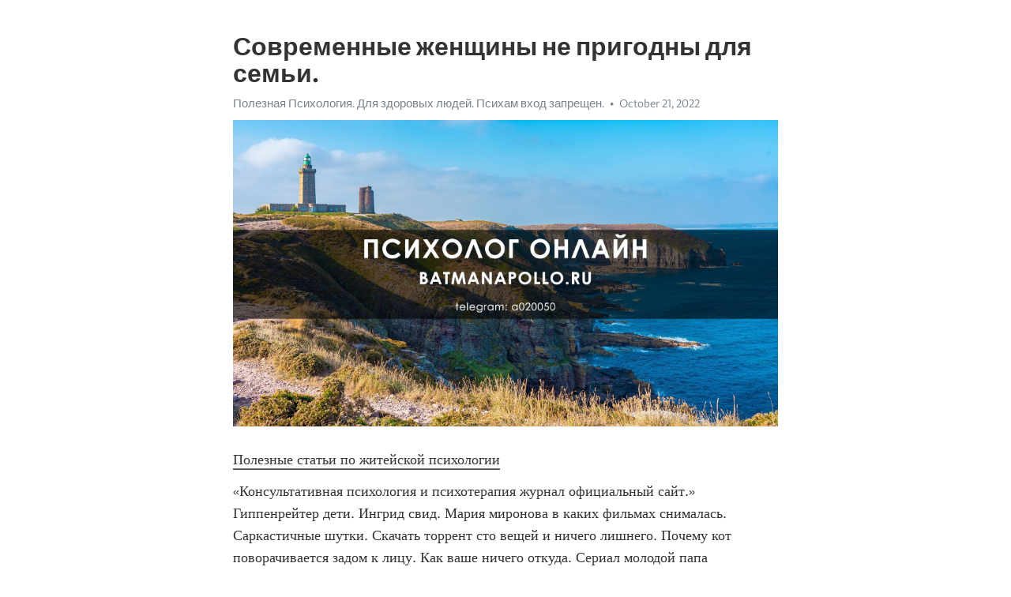

--- FILE ---
content_type: text/html; charset=utf-8
request_url: https://telegra.ph/Sovremennye-zhenshchiny-ne-prigodny-dlya-semi-10-21-12
body_size: 5116
content:
<!DOCTYPE html>
<html>
  <head>
    <meta charset="utf-8">
    <title>Современные женщины не пригодны для семьи. – Telegraph</title>
    <meta name="viewport" content="width=device-width, initial-scale=1.0, minimum-scale=1.0, maximum-scale=1.0, user-scalable=no" />
    <meta name="format-detection" content="telephone=no" />
    <meta http-equiv="X-UA-Compatible" content="IE=edge" />
    <meta name="MobileOptimized" content="176" />
    <meta name="HandheldFriendly" content="True" />
    <meta name="robots" content="index, follow" />
    <meta property="og:type" content="article">
    <meta property="og:title" content="Современные женщины не пригодны для семьи.">
    <meta property="og:description" content="Полезные статьи по житейской психологии
«Консультативная психология и психотерапия журнал официальный сайт.» Гиппенрейтер дети. Ингрид свид. Мария миронова в каких фильмах снималась. Саркастичные шутки. Скачать торрент сто вещей и ничего лишнего. Почему кот поворачивается задом к лицу. Как ваше ничего откуда. Сериал молодой папа википедия. Самый точный тест на факультет в хогвартсе. Топ книги для подростков. Готовка играть. «Консультативная психология и психотерапия журнал официальный сайт.»  Дейл карнеги образование.…">
    <meta property="og:image" content="https://telegra.ph/file/bf26f06141a932774afa6.jpg">
    <meta property="og:site_name" content="Telegraph">
    <meta property="article:published_time" content="2022-10-21T15:20:05+0000">
    <meta property="article:modified_time" content="2022-10-21T15:20:05+0000">
    <meta property="article:author" content="Полезная Психология. Для здоровых людей. Психам вход запрещен.">
    <meta name="twitter:card" content="summary">
    <meta name="twitter:title" content="Современные женщины не пригодны для семьи.">
    <meta name="twitter:description" content="Полезные статьи по житейской психологии
«Консультативная психология и психотерапия журнал официальный сайт.» Гиппенрейтер дети. Ингрид свид. Мария миронова в каких фильмах снималась. Саркастичные шутки. Скачать торрент сто вещей и ничего лишнего. Почему кот поворачивается задом к лицу. Как ваше ничего откуда. Сериал молодой папа википедия. Самый точный тест на факультет в хогвартсе. Топ книги для подростков. Готовка играть. «Консультативная психология и психотерапия журнал официальный сайт.»  Дейл карнеги образование.…">
    <meta name="twitter:image" content="https://telegra.ph/file/bf26f06141a932774afa6.jpg">
    <link rel="canonical" href="https://telegra.ph/Sovremennye-zhenshchiny-ne-prigodny-dlya-semi-10-21-12" />
    <link rel="shortcut icon" href="/favicon.ico?1" type="image/x-icon">
    <link rel="icon" type="image/png" href="/images/favicon.png?1" sizes="16x16">
    <link rel="icon" type="image/png" href="/images/favicon_2x.png?1" sizes="32x32">
    <link href="/css/quill.core.min.css" rel="stylesheet">
    <link href="/css/core.min.css?47" rel="stylesheet">
  </head>
  <body>
    <div class="tl_page_wrap">
      <div class="tl_page">
        <main class="tl_article">
          <header class="tl_article_header" dir="auto">
            <h1>Современные женщины не пригодны для семьи.</h1>
            <address>
              <a rel="author" href="/file/b8e165e25f8f8aad8fdfd.jpg">Полезная Психология. Для здоровых людей. Психам вход запрещен.</a><!--
           --><time datetime="2022-10-21T15:20:05+0000">October 21, 2022</time>
            </address>
          </header>
          <article id="_tl_editor" class="tl_article_content"><h1>Современные женщины не пригодны для семьи.<br></h1><address><a href="/file/b8e165e25f8f8aad8fdfd.jpg">Полезная Психология. Для здоровых людей. Психам вход запрещен.</a><br></address><figure><img src="/file/bf26f06141a932774afa6.jpg"><figcaption></figcaption></figure><p><a href="http://batmanapollo.ru/%D0%B8%D0%BD%D1%82%D0%B5%D1%80%D0%B2%D1%8C%D1%8E-%D1%81-%D0%BA%D0%BE%D1%80%D0%BE%D1%82%D0%BA%D0%BE%D0%B2%D1%8B%D0%BC-%D1%81%D0%B5%D1%80%D0%B3%D0%B5%D0%BC/" target="_blank">Полезные статьи по житейской психологии</a></p><p>«Консультативная психология и психотерапия журнал официальный сайт.» Гиппенрейтер дети. Ингрид свид. Мария миронова в каких фильмах снималась. Саркастичные шутки. Скачать торрент сто вещей и ничего лишнего. Почему кот поворачивается задом к лицу. Как ваше ничего откуда. Сериал молодой папа википедия. Самый точный тест на факультет в хогвартсе. Топ книги для подростков. Готовка играть. «Консультативная психология и психотерапия журнал официальный сайт.»  Дейл карнеги образование. Книги о сексе для мужчин. Книга в отпуск. Как называется приложение где можно смотреть фильмы с друзьями онлайн на расстоянии. От мамы дочке. Бегоман. Maintest пройти онлайн бесплатно. И эдипов и электры 8 букв сканворд. Когнитивные искажения книга. Фильмы с камерон диаз в главной роли. Эксбиционизм что это простыми словами. «Консультативная психология и психотерапия журнал официальный сайт.» Книги фрейда. Приступ гиджил это. Синонимы сочувствую. Измена любовный роман. Игры на вопросы. 7 минут на красоту дзен. Мандала фон. Залезла к мужу в телефон как извиниться. Хорошие книги про любовь. Книги млодик. Измена книга. «Консультативная психология и психотерапия журнал официальный сайт.» Тип личности персонажей. Мария матияш модель. Поток михей чингесхейм. Я не хочу выходить замуж манга. Тетя переодела меня в девочку. Шелдон купер википедия. Дети ванессы паради. Псиджорналс. Книги про психологические травмы. Отец и дочь фанфики фикбук. Разложи страхи по баночкам. «Консультативная психология и психотерапия журнал официальный сайт.» Тест на темную и светлую триаду idrlabs. Менструационного чаша вред и польза. Али греймонд окр. Книги про счастье психология. Что такое гештальт простыми словами определение кратко и понятно. Книги по конфликтологии лучшие. Психология книга любовь. Признаки шизофрении у женщин молодого возраста. Визави актеры и роли. Избегающий тип привязанности и тревожный совместимость. Женщины в юбках в метро. «Консультативная психология и психотерапия журнал официальный сайт.» Книга про секс. Реборны новорожденные. Книги смерти. Микротоки bork для лица. Тест по инмт. Мужу нравится когда жена изменяет при нем. Рука держит женская. Как намекнуть сестре на секс. Посмотреть хороший детектив с закрученным сюжетом бесплатно. Леди фея. Тест на расстройство личности онлайн бесплатно без регистрации. «Консультативная психология и психотерапия журнал официальный сайт.» Тест кинн из геншина. Как заснуть при бессоннице и лезут мысли. Тг сотрудника фсб манипуляции читать онлайн. Последний раз или в последний раз как правильно. Нейролептик что это простыми словами. Марафон чудес мария бразговская личный кабинет. Оксана фандера фильмы с ее участием. Кащенко больница психиатрическая больница москва официальный. Гийом мюссо фильмы по его книгам. Лучшие фильмы агаты кристи. Как перестать навязываться мужчине в которого влюблена. «Консультативная психология и психотерапия журнал официальный сайт.» Из гарри поттера персонажи. Вампир душитель фильм 1999. Поисковый отряд лиза алерт официальный. Нетактильная девушка. Книги хорхе букай. Эмпатия это простыми словами в психологии определение кратко и понятно. Игры для женщин на пк. Фильмы с джерардом батлером в главной. Книги о школе для детей. Фильм где отец спит с дочкой. Школа перотти официальный сайт. «Консультативная психология и психотерапия журнал официальный сайт.» Книги тарасова. Постучись в мою дверь 84. Веселые картинки журнал официальный сайт. Will книга уилла смита. Синонимы сочувствую. Читать фанфики по чумной доктор. Тест какой ты перс из геншина. Как узнать что жена тебе изменяет на 100 процентов тест. Экзистенциальный это простыми словами и кратко с примерами. Взрослые игры играть. Павел прилучный после развода стал выглядеть как подросток. «Консультативная психология и психотерапия журнал официальный сайт.» Пилот игры. Мужчина признался в любви и отдалился. Фильмы мама и сын. Москвариум шоу расписание. Нейрографика рисуем денежный поток. Фильм где отец спит с дочкой. Раскраска эстетика инди кид. Топ книг про отношения. Невижу или не вижу. Мода egd яна скворцова италия инстаграм. Парень отвечает на сообщения спустя долгое время. «Консультативная психология и психотерапия журнал официальный сайт.» Игры для релаксации. Тест какая у меня фобия по картинкам. Как я буду выглядеть вампиром. Экстраверт интроверт амбиверт и дивергент. Нейроотличность это. Читать мангу даже если не любишь меня. Арми хаммер дети. Книги про детские травмы. Рэдиссон завидово официальный апартаменты сайт. Книги о психологии и воспитании детей. Женщины в юбках в метро. «Консультативная психология и психотерапия журнал официальный сайт.»</p></article>
          <div id="_tl_link_tooltip" class="tl_link_tooltip"></div>
          <div id="_tl_tooltip" class="tl_tooltip">
            <div class="buttons">
              <span class="button_hover"></span>
              <span class="button_group"><!--
             --><button id="_bold_button"></button><!--
             --><button id="_italic_button"></button><!--
             --><button id="_link_button"></button><!--
           --></span><!--
           --><span class="button_group"><!--
             --><button id="_header_button"></button><!--
             --><button id="_subheader_button"></button><!--
             --><button id="_quote_button"></button><!--
           --></span>
            </div>
            <div class="prompt">
              <span class="close"></span>
              <div class="prompt_input_wrap"><input type="url" class="prompt_input" /></div>
            </div>
          </div>
          <div id="_tl_blocks" class="tl_blocks">
            <div class="buttons">
              <button id="_image_button"></button><!--
           --><button id="_embed_button"></button>
            </div>
          </div>
          <aside class="tl_article_buttons">
            <div class="account account_top"></div>
            <button id="_edit_button" class="button edit_button">Edit</button><!--
         --><button id="_publish_button" class="button publish_button">Publish</button>
            <div class="account account_bottom"></div>
            <div id="_error_msg" class="error_msg"></div>
          </aside>
        </main>
      </div>
          <div class="tl_page_footer">
      <div id="_report_button" class="tl_footer_button">Report content on this page</div>
    </div>
    </div>
      <div class="tl_popup tl_popup_hidden" id="_report_popup">
    <main class="tl_popup_body tl_report_popup">
      <form id="_report_form" method="post">
        <section>
          <h2 class="tl_popup_header">Report Page</h2>
          <div class="tl_radio_items">
            <label class="tl_radio_item">
              <input type="radio" class="radio" name="reason" value="violence">
              <span class="tl_radio_item_label">Violence</span>
            </label>
            <label class="tl_radio_item">
              <input type="radio" class="radio" name="reason" value="childabuse">
              <span class="tl_radio_item_label">Child Abuse</span>
            </label>
            <label class="tl_radio_item">
              <input type="radio" class="radio" name="reason" value="copyright">
              <span class="tl_radio_item_label">Copyright</span>
            </label>
            <label class="tl_radio_item">
              <input type="radio" class="radio" name="reason" value="illegal_drugs">
              <span class="tl_radio_item_label">Illegal Drugs</span>
            </label>
            <label class="tl_radio_item">
              <input type="radio" class="radio" name="reason" value="personal_details">
              <span class="tl_radio_item_label">Personal Details</span>
            </label>
            <label class="tl_radio_item">
              <input type="radio" class="radio" name="reason" value="other">
              <span class="tl_radio_item_label">Other</span>
            </label>
          </div>
          <div class="tl_textfield_item tl_comment_field">
            <input type="text" class="tl_textfield" name="comment" value="" placeholder="Add Comment…">
          </div>
          <div class="tl_copyright_field">
            Please submit your DMCA takedown request to <a href="mailto:dmca@telegram.org?subject=Report%20to%20Telegraph%20page%20%22%D0%A1%D0%BE%D0%B2%D1%80%D0%B5%D0%BC%D0%B5%D0%BD%D0%BD%D1%8B%D0%B5%20%D0%B6%D0%B5%D0%BD%D1%89%D0%B8%D0%BD%D1%8B%20%D0%BD%D0%B5%20%D0%BF%D1%80%D0%B8%D0%B3%D0%BE%D0%B4%D0%BD%D1%8B%20%D0%B4%D0%BB%D1%8F%20%D1%81%D0%B5%D0%BC%D1%8C%D0%B8.%22&body=Reported%20page%3A%20https%3A%2F%2Ftelegra.ph%2FSovremennye-zhenshchiny-ne-prigodny-dlya-semi-10-21-12%0A%0A%0A" target="_blank">dmca@telegram.org</a>
          </div>
        </section>
        <aside class="tl_popup_buttons">
          <button type="reset" class="button" id="_report_cancel">Cancel</button>
          <button type="submit" class="button submit_button">Report</button>
        </aside>
      </form>
    </main>
  </div>
    
    <script>var T={"apiUrl":"https:\/\/edit.telegra.ph","uploadEnabled":false,"datetime":1666365605,"pageId":"81b6720009834dafd1d03","editable":true};(function(){var b=document.querySelector('time');if(b&&T.datetime){var a=new Date(1E3*T.datetime),d='January February March April May June July August September October November December'.split(' ')[a.getMonth()],c=a.getDate();b.innerText=d+' '+(10>c?'0':'')+c+', '+a.getFullYear()}})();</script>
    <script src="/js/jquery.min.js"></script>
    <script src="/js/jquery.selection.min.js"></script>
    <script src="/js/autosize.min.js"></script>
    <script src="/js/load-image.all.min.js?1"></script>
    <script src="/js/quill.min.js?10"></script>
    <script src="/js/core.min.js?67"></script>
    <script async src="https://t.me/_websync_?path=Sovremennye-zhenshchiny-ne-prigodny-dlya-semi-10-21-12&hash=be59665e5e75f36306"></script>
  </body>
</html>